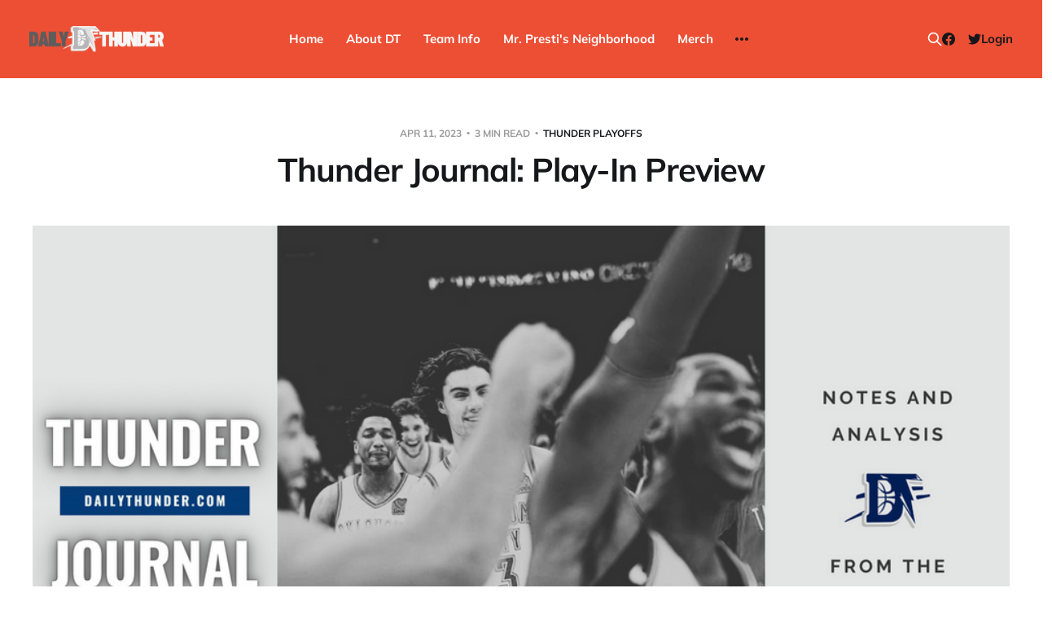

--- FILE ---
content_type: text/html; charset=utf-8
request_url: https://www.dailythunder.com/thunder-journal-02-15-23/
body_size: 5969
content:
<!DOCTYPE html>
<html lang="en">

<head>
    <meta charset="utf-8">
    <meta name="viewport" content="width=device-width, initial-scale=1">
    <title>Thunder Journal: Play-In Preview</title>

    <link rel="stylesheet" href="https://www.dailythunder.com/assets/built/screen.css?v=6c7170b3b5">

    <link rel="icon" href="https://www.dailythunder.com/content/images/size/w256h256/2022/08/Daily-Thunder-Logo-COLOR-1.png" type="image/png">
    <link rel="canonical" href="https://www.dailythunder.com/thunder-journal-02-15-23/">
    <meta name="referrer" content="no-referrer-when-downgrade">
    
    <meta property="og:site_name" content="Daily Thunder">
    <meta property="og:type" content="article">
    <meta property="og:title" content="Thunder Journal: Play-In Preview">
    <meta property="og:url" content="https://www.dailythunder.com/thunder-journal-02-15-23/">
    <meta property="og:image" content="https://www.dailythunder.com/content/images/2022/12/JOURNAL-10.png">
    <meta property="article:published_time" content="2023-04-11T13:06:08.000Z">
    <meta property="article:modified_time" content="2023-04-11T13:06:08.000Z">
    <meta property="article:tag" content="thunder playoffs">
    <meta property="article:tag" content="thunder pelicans">
    
    <meta property="article:publisher" content="https://www.facebook.com/dailythunder">
    <meta name="twitter:card" content="summary_large_image">
    <meta name="twitter:title" content="Thunder Journal: Play-In Preview">
    <meta name="twitter:url" content="https://www.dailythunder.com/thunder-journal-02-15-23/">
    <meta name="twitter:image" content="https://www.dailythunder.com/content/images/2022/12/JOURNAL-10.png">
    <meta name="twitter:label1" content="Written by">
    <meta name="twitter:data1" content="Brandon Rahbar">
    <meta name="twitter:label2" content="Filed under">
    <meta name="twitter:data2" content="thunder playoffs, thunder pelicans">
    <meta name="twitter:site" content="@dailythunder">
    <meta name="twitter:creator" content="@brandonrahbar">
    <meta property="og:image:width" content="1000">
    <meta property="og:image:height" content="563">
    
    <script type="application/ld+json">
{
    "@context": "https://schema.org",
    "@type": "Article",
    "publisher": {
        "@type": "Organization",
        "name": "Daily Thunder",
        "url": "https://www.dailythunder.com/",
        "logo": {
            "@type": "ImageObject",
            "url": "https://www.dailythunder.com/content/images/2022/08/dailythundewordmarkgreydark.png"
        }
    },
    "author": {
        "@type": "Person",
        "name": "Brandon Rahbar",
        "image": {
            "@type": "ImageObject",
            "url": "https://www.gravatar.com/avatar/ab06481b46c6415a82ac51cad3604c37?s=250&r=x&d=mp",
            "width": 250,
            "height": 250
        },
        "url": "https://www.dailythunder.com/author/brahbar/",
        "sameAs": [
            "https://x.com/brandonrahbar"
        ]
    },
    "headline": "Thunder Journal: Play-In Preview",
    "url": "https://www.dailythunder.com/thunder-journal-02-15-23/",
    "datePublished": "2023-04-11T13:06:08.000Z",
    "dateModified": "2023-04-11T13:06:08.000Z",
    "image": {
        "@type": "ImageObject",
        "url": "https://www.dailythunder.com/content/images/2022/12/JOURNAL-10.png",
        "width": 1000,
        "height": 563
    },
    "keywords": "thunder playoffs, thunder pelicans",
    "mainEntityOfPage": "https://www.dailythunder.com/thunder-journal-02-15-23/"
}
    </script>

    <meta name="generator" content="Ghost 6.12">
    <link rel="alternate" type="application/rss+xml" title="Daily Thunder" href="https://www.dailythunder.com/rss/">
    <script defer src="https://cdn.jsdelivr.net/ghost/portal@~2.56/umd/portal.min.js" data-i18n="true" data-ghost="https://www.dailythunder.com/" data-key="b199cce1e58906a8eb50773453" data-api="https://daily-thunder.ghost.io/ghost/api/content/" data-locale="en" crossorigin="anonymous"></script><style id="gh-members-styles">.gh-post-upgrade-cta-content,
.gh-post-upgrade-cta {
    display: flex;
    flex-direction: column;
    align-items: center;
    font-family: -apple-system, BlinkMacSystemFont, 'Segoe UI', Roboto, Oxygen, Ubuntu, Cantarell, 'Open Sans', 'Helvetica Neue', sans-serif;
    text-align: center;
    width: 100%;
    color: #ffffff;
    font-size: 16px;
}

.gh-post-upgrade-cta-content {
    border-radius: 8px;
    padding: 40px 4vw;
}

.gh-post-upgrade-cta h2 {
    color: #ffffff;
    font-size: 28px;
    letter-spacing: -0.2px;
    margin: 0;
    padding: 0;
}

.gh-post-upgrade-cta p {
    margin: 20px 0 0;
    padding: 0;
}

.gh-post-upgrade-cta small {
    font-size: 16px;
    letter-spacing: -0.2px;
}

.gh-post-upgrade-cta a {
    color: #ffffff;
    cursor: pointer;
    font-weight: 500;
    box-shadow: none;
    text-decoration: underline;
}

.gh-post-upgrade-cta a:hover {
    color: #ffffff;
    opacity: 0.8;
    box-shadow: none;
    text-decoration: underline;
}

.gh-post-upgrade-cta a.gh-btn {
    display: block;
    background: #ffffff;
    text-decoration: none;
    margin: 28px 0 0;
    padding: 8px 18px;
    border-radius: 4px;
    font-size: 16px;
    font-weight: 600;
}

.gh-post-upgrade-cta a.gh-btn:hover {
    opacity: 0.92;
}</style><script async src="https://js.stripe.com/v3/"></script>
    <script defer src="https://cdn.jsdelivr.net/ghost/sodo-search@~1.8/umd/sodo-search.min.js" data-key="b199cce1e58906a8eb50773453" data-styles="https://cdn.jsdelivr.net/ghost/sodo-search@~1.8/umd/main.css" data-sodo-search="https://daily-thunder.ghost.io/" data-locale="en" crossorigin="anonymous"></script>
    
    <link href="https://www.dailythunder.com/webmentions/receive/" rel="webmention">
    <script defer src="/public/cards.min.js?v=6c7170b3b5"></script>
    <link rel="stylesheet" type="text/css" href="/public/cards.min.css?v=6c7170b3b5">
    <script defer src="/public/member-attribution.min.js?v=6c7170b3b5"></script>
    <script defer src="/public/ghost-stats.min.js?v=6c7170b3b5" data-stringify-payload="false" data-datasource="analytics_events" data-storage="localStorage" data-host="https://www.dailythunder.com/.ghost/analytics/api/v1/page_hit"  tb_site_uuid="f2f98597-fc28-4a31-8135-86802fa12f06" tb_post_uuid="d2fb2379-e725-4d75-8890-8ae485e2fdb6" tb_post_type="post" tb_member_uuid="undefined" tb_member_status="undefined"></script><style>:root {--ghost-accent-color: #ed4f35;}</style>
</head>

<body class="post-template tag-thunder-playoffs tag-thunder-pelicans is-head-b--n--a is-head-brand">
<div class="site">

    <header id="gh-head" class="gh-head gh-outer">
    <div class="gh-head-inner">

        <div class="gh-head-brand">
            <div class="gh-head-brand-wrapper">
                <a class="gh-head-logo" href="https://www.dailythunder.com">
                        <img src="https://www.dailythunder.com/content/images/2022/08/dailythundewordmarkgreydark.png" alt="Daily Thunder">
                </a>
            </div>
            <button class="gh-search gh-icon-btn" data-ghost-search><svg xmlns="http://www.w3.org/2000/svg" fill="none" viewBox="0 0 24 24" stroke="currentColor" stroke-width="2" width="20" height="20"><path stroke-linecap="round" stroke-linejoin="round" d="M21 21l-6-6m2-5a7 7 0 11-14 0 7 7 0 0114 0z"></path></svg></button>
            <button class="gh-burger"></button>
        </div>

        <nav class="gh-head-menu">
            <ul class="nav">
    <li class="nav-home"><a href="https://www.dailythunder.com/">Home</a></li>
    <li class="nav-about-dt"><a href="https://www.dailythunder.com/about/">About DT</a></li>
    <li class="nav-team-info"><a href="https://www.nba.com/thunder">Team Info</a></li>
    <li class="nav-mr-prestis-neighborhood"><a href="https://www.dailythunder.com/community/">Mr. Presti&#x27;s Neighborhood</a></li>
    <li class="nav-merch"><a href="https://shopgoodokc.com/daily-thunder/">Merch</a></li>
    <li class="nav-advertise"><a href="mailto:dailythunder@gmail.com?&subject=Advertising%20Inquiry">Advertise</a></li>
</ul>

        </nav>

        <div class="gh-head-actions">
            <button class="gh-search gh-icon-btn" data-ghost-search><svg xmlns="http://www.w3.org/2000/svg" fill="none" viewBox="0 0 24 24" stroke="currentColor" stroke-width="2" width="20" height="20"><path stroke-linecap="round" stroke-linejoin="round" d="M21 21l-6-6m2-5a7 7 0 11-14 0 7 7 0 0114 0z"></path></svg></button>
            <div class="social">
                    <a class="social-item social-item-facebook" href="https://www.facebook.com/dailythunder" target="_blank" rel="noopener noreferrer" aria-label="Facebook">
                        <svg class="icon" viewBox="0 0 24 24" xmlns="http://www.w3.org/2000/svg"><path d="M23.9981 11.9991C23.9981 5.37216 18.626 0 11.9991 0C5.37216 0 0 5.37216 0 11.9991C0 17.9882 4.38789 22.9522 10.1242 23.8524V15.4676H7.07758V11.9991H10.1242V9.35553C10.1242 6.34826 11.9156 4.68714 14.6564 4.68714C15.9692 4.68714 17.3424 4.92149 17.3424 4.92149V7.87439H15.8294C14.3388 7.87439 13.8739 8.79933 13.8739 9.74824V11.9991H17.2018L16.6698 15.4676H13.8739V23.8524C19.6103 22.9522 23.9981 17.9882 23.9981 11.9991Z"/></svg>                    </a>
                    <a class="social-item social-item-twitter" href="https://x.com/dailythunder" target="_blank" rel="noopener noreferrer" aria-label="Twitter">
                        <svg class="icon" viewBox="0 0 24 24" xmlns="http://www.w3.org/2000/svg"><path d="M23.954 4.569c-.885.389-1.83.654-2.825.775 1.014-.611 1.794-1.574 2.163-2.723-.951.555-2.005.959-3.127 1.184-.896-.959-2.173-1.559-3.591-1.559-2.717 0-4.92 2.203-4.92 4.917 0 .39.045.765.127 1.124C7.691 8.094 4.066 6.13 1.64 3.161c-.427.722-.666 1.561-.666 2.475 0 1.71.87 3.213 2.188 4.096-.807-.026-1.566-.248-2.228-.616v.061c0 2.385 1.693 4.374 3.946 4.827-.413.111-.849.171-1.296.171-.314 0-.615-.03-.916-.086.631 1.953 2.445 3.377 4.604 3.417-1.68 1.319-3.809 2.105-6.102 2.105-.39 0-.779-.023-1.17-.067 2.189 1.394 4.768 2.209 7.557 2.209 9.054 0 13.999-7.496 13.999-13.986 0-.209 0-.42-.015-.63.961-.689 1.8-1.56 2.46-2.548l-.047-.02z"/></svg>                    </a>
            </div>
                <button class="button-text menu-item members-login" data-portal="signin">Login</button>
        </div>

    </div>
    </header>


    <div class="site-content">
        
<main class="site-main">

        <article class="single post tag-thunder-playoffs tag-thunder-pelicans featured">

    <header class="single-header gh-canvas">
        <div class="single-meta">
            <span class="single-meta-item single-meta-date">
                <time datetime="2023-04-11">
                    Apr 11, 2023
                </time>
            </span>
            <span class="single-meta-item single-meta-length">
                3 min read
            </span>
                <span class="single-meta-item single-meta-tag">
                    <a class="post-tag post-tag-thunder-playoffs" href="/tag/thunder-playoffs/">thunder playoffs</a>
                </span>
        </div>

        <h1 class="single-title">Thunder Journal: Play-In Preview</h1>


            <figure class="single-media kg-width-wide">
                <img srcset="/content/images/size/w400/2022/12/JOURNAL-10.png 400w,
/content/images/size/w750/2022/12/JOURNAL-10.png 750w,
/content/images/size/w960/2022/12/JOURNAL-10.png 960w,
/content/images/size/w1140/2022/12/JOURNAL-10.png 1140w" sizes="(min-width: 1023px) 920px, calc(90vw)" src="/content/images/size/w960/2022/12/JOURNAL-10.png" alt="Thunder Journal: Play-In Preview">
            </figure>
    </header>

    <div class="single-content gh-content gh-canvas">
        

<section class="single-cta">
        <h2 class="single-cta-title">This post is for subscribers only</h2>
        <button class="button single-cta-button" data-portal="signup">Subscribe now</button>
        <br>
        <button class="button-text single-cta-footer" data-portal="signin">Already have an account? Sign in</button>
</section>
    </div>

    <div class="gh-canvas">
    <footer class="single-footer">

        <div class="single-footer-left">
            <div class="navigation navigation-previous">
                <a class="navigation-link" href="/thunder-podcast-thunder-play-in-preview-with-mason-ginsberg-of-in-the-no-podcast/" aria-label="Previous post">
                    <span class="navigation-icon"><svg class="icon" xmlns="http://www.w3.org/2000/svg" viewBox="0 0 32 32">
    <path d="M26.667 14.667v2.667h-16L18 24.667l-1.893 1.893L5.547 16l10.56-10.56L18 7.333l-7.333 7.333h16z"></path>
</svg></span>
                </a>
            </div>
        </div>

        <div class="single-footer-middle">
            <div class="single-footer-top">
                <h3 class="single-footer-title">Published by:</h3>
                <div class="author-list">
                        <div class="author-image-placeholder u-placeholder square">
                            <a href="/author/brahbar/" title="Brandon Rahbar">
                                    <img class="author-image u-object-fit" src="https://www.gravatar.com/avatar/ab06481b46c6415a82ac51cad3604c37?s&#x3D;250&amp;r&#x3D;x&amp;d&#x3D;mp" alt="Brandon Rahbar" loading="lazy">
                            </a>
                        </div>
                </div>
            </div>
        </div>

        <div class="single-footer-right">
            <div class="navigation navigation-next">
                <a class="navigation-link" href="/thunder-podcast-thunder-beat-the-pelicans-in-the-play-in-play-timberwolves-friday-night/" aria-label="Next post">
                    <span class="navigation-icon"><svg class="icon" xmlns="http://www.w3.org/2000/svg" viewBox="0 0 32 32">
    <path d="M5.333 14.667v2.667h16L14 24.667l1.893 1.893L26.453 16 15.893 5.44 14 7.333l7.333 7.333h-16z"></path>
</svg></span>
                </a>
            </div>
        </div>

    </footer>
    </div>

</article>
                <section class="related-wrapper gh-canvas">
        <h3 class="related-title">You might also like...</h3>
        <div class="post-feed related-feed">
                <article class="feed post" data-month="February 2025">

    <div class="feed-calendar">
        <div class="feed-calendar-month">
            Feb
        </div>
        <div class="feed-calendar-day">
            10
        </div>
    </div>

        <div class="feed-image u-placeholder rectangle">
                <img
                    class="u-object-fit"
                    srcset="/content/images/size/w400/2024/12/thunder-recap-win-lose-1.png 400w,
/content/images/size/w750/2024/12/thunder-recap-win-lose-1.png 750w,
/content/images/size/w960/2024/12/thunder-recap-win-lose-1.png 960w,
/content/images/size/w1140/2024/12/thunder-recap-win-lose-1.png 1140w"
                    sizes="(min-width: 576px) 160px, 90vw"
                    src="/content/images/size/w750/2024/12/thunder-recap-win-lose-1.png"
                    alt="Thunder Crush Pelicans"
                    loading="lazy"
                >
        </div>

    <div class="feed-wrapper">
        <h2 class="feed-title">Thunder Crush Pelicans</h2>
            <div class="feed-excerpt">Poor New Orleans.</div>
        <div class="feed-right">
            <time class="feed-date" datetime="2025-02-10">
                Feb 10, 2025
            </time>
            <div class="feed-visibility feed-visibility-public">
                <svg class="icon" xmlns="http://www.w3.org/2000/svg" viewBox="0 0 32 32">
    <path d="M16 23.027L24.24 28l-2.187-9.373 7.28-6.307-9.587-.827-3.747-8.827-3.747 8.827-9.587.827 7.267 6.307L7.759 28l8.24-4.973z"></path>
</svg>            </div>
                <div class="feed-length">
                    2 min read
                </div>
            <div class="feed-icon">
                <svg class="icon" xmlns="http://www.w3.org/2000/svg" viewBox="0 0 32 32">
    <path d="M11.453 22.107L17.56 16l-6.107-6.12L13.333 8l8 8-8 8-1.88-1.893z"></path>
</svg>            </div>
        </div>
    </div>

    <a class="u-permalink" href="/thunder-crush-pelicans/" aria-label="Thunder Crush Pelicans"></a>

</article>                <article class="feed post featured" data-month="February 2025">

    <div class="feed-calendar">
        <div class="feed-calendar-month">
            Feb
        </div>
        <div class="feed-calendar-day">
            10
        </div>
    </div>

        <div class="feed-image u-placeholder rectangle">
                <img
                    class="u-object-fit"
                    srcset="/content/images/size/w400/2025/02/WIGGSANITY-thunder-pelicans.png 400w,
/content/images/size/w750/2025/02/WIGGSANITY-thunder-pelicans.png 750w,
/content/images/size/w960/2025/02/WIGGSANITY-thunder-pelicans.png 960w,
/content/images/size/w1140/2025/02/WIGGSANITY-thunder-pelicans.png 1140w"
                    sizes="(min-width: 576px) 160px, 90vw"
                    src="/content/images/size/w750/2025/02/WIGGSANITY-thunder-pelicans.png"
                    alt="Wiggsanity continues in Thunder/Pelicans matchup"
                    loading="lazy"
                >
        </div>

    <div class="feed-wrapper">
        <h2 class="feed-title">Wiggsanity continues in Thunder/Pelicans matchup</h2>
            <div class="feed-excerpt">Join us for pregame info, predictions, and live commenting.</div>
        <div class="feed-right">
            <time class="feed-date" datetime="2025-02-10">
                Feb 10, 2025
            </time>
            <div class="feed-visibility feed-visibility-public">
                <svg class="icon" xmlns="http://www.w3.org/2000/svg" viewBox="0 0 32 32">
    <path d="M16 23.027L24.24 28l-2.187-9.373 7.28-6.307-9.587-.827-3.747-8.827-3.747 8.827-9.587.827 7.267 6.307L7.759 28l8.24-4.973z"></path>
</svg>            </div>
                <div class="feed-length">
                    2 min read
                </div>
            <div class="feed-icon">
                <svg class="icon" xmlns="http://www.w3.org/2000/svg" viewBox="0 0 32 32">
    <path d="M11.453 22.107L17.56 16l-6.107-6.12L13.333 8l8 8-8 8-1.88-1.893z"></path>
</svg>            </div>
        </div>
    </div>

    <a class="u-permalink" href="/wiggsanity-continues-in-thunder-pelicans-matchup/" aria-label="Wiggsanity continues in Thunder/Pelicans matchup"></a>

</article>                <article class="feed post" data-month="December 2024">

    <div class="feed-calendar">
        <div class="feed-calendar-month">
            Dec
        </div>
        <div class="feed-calendar-day">
            07
        </div>
    </div>

        <div class="feed-image u-placeholder rectangle">
                <img
                    class="u-object-fit"
                    srcset="/content/images/size/w400/2024/10/thunder-win--2-.png 400w,
/content/images/size/w750/2024/10/thunder-win--2-.png 750w,
/content/images/size/w960/2024/10/thunder-win--2-.png 960w,
/content/images/size/w1140/2024/10/thunder-win--2-.png 1140w"
                    sizes="(min-width: 576px) 160px, 90vw"
                    src="/content/images/size/w750/2024/10/thunder-win--2-.png"
                    alt="SGA, Thunder cruise to win over Pelicans"
                    loading="lazy"
                >
        </div>

    <div class="feed-wrapper">
        <h2 class="feed-title">SGA, Thunder cruise to win over Pelicans</h2>
            <div class="feed-excerpt">OKC 119 NOP 109

Shai, man.

Shai Gilgeous-Alexander made light work of the Pelicans (5-19), scoring 23 of the Thunder&</div>
        <div class="feed-right">
            <time class="feed-date" datetime="2024-12-07">
                Dec 7, 2024
            </time>
            <div class="feed-visibility feed-visibility-members">
                <svg class="icon" xmlns="http://www.w3.org/2000/svg" viewBox="0 0 32 32">
    <path d="M16 23.027L24.24 28l-2.187-9.373 7.28-6.307-9.587-.827-3.747-8.827-3.747 8.827-9.587.827 7.267 6.307L7.759 28l8.24-4.973z"></path>
</svg>            </div>
                <div class="feed-length">
                    2 min read
                </div>
            <div class="feed-icon">
                <svg class="icon" xmlns="http://www.w3.org/2000/svg" viewBox="0 0 32 32">
    <path d="M11.453 22.107L17.56 16l-6.107-6.12L13.333 8l8 8-8 8-1.88-1.893z"></path>
</svg>            </div>
        </div>
    </div>

    <a class="u-permalink" href="/sga-thunder-cruise-to-win-over-pelicans/" aria-label="SGA, Thunder cruise to win over Pelicans"></a>

</article>                <article class="feed post" data-month="December 2024">

    <div class="feed-calendar">
        <div class="feed-calendar-month">
            Dec
        </div>
        <div class="feed-calendar-day">
            07
        </div>
    </div>

        <div class="feed-image u-placeholder rectangle">
                <img
                    class="u-object-fit"
                    srcset="/content/images/size/w400/2024/11/PRIMER-2--1.png 400w,
/content/images/size/w750/2024/11/PRIMER-2--1.png 750w,
/content/images/size/w960/2024/11/PRIMER-2--1.png 960w,
/content/images/size/w1140/2024/11/PRIMER-2--1.png 1140w"
                    sizes="(min-width: 576px) 160px, 90vw"
                    src="/content/images/size/w750/2024/11/PRIMER-2--1.png"
                    alt="Thunder (17-5) look to shut down Ingram, Pelicans (5-18) on the road"
                    loading="lazy"
                >
        </div>

    <div class="feed-wrapper">
        <h2 class="feed-title">Thunder (17-5) look to shut down Ingram, Pelicans (5-18) on the road</h2>
            <div class="feed-excerpt">Join us for pregame info, predictions, and live commenting.</div>
        <div class="feed-right">
            <time class="feed-date" datetime="2024-12-07">
                Dec 7, 2024
            </time>
            <div class="feed-visibility feed-visibility-public">
                <svg class="icon" xmlns="http://www.w3.org/2000/svg" viewBox="0 0 32 32">
    <path d="M16 23.027L24.24 28l-2.187-9.373 7.28-6.307-9.587-.827-3.747-8.827-3.747 8.827-9.587.827 7.267 6.307L7.759 28l8.24-4.973z"></path>
</svg>            </div>
                <div class="feed-length">
                    1 min read
                </div>
            <div class="feed-icon">
                <svg class="icon" xmlns="http://www.w3.org/2000/svg" viewBox="0 0 32 32">
    <path d="M11.453 22.107L17.56 16l-6.107-6.12L13.333 8l8 8-8 8-1.88-1.893z"></path>
</svg>            </div>
        </div>
    </div>

    <a class="u-permalink" href="/thunder-17-5-look-to-shut-down-ingram-pelicans-5-18-on-the-road/" aria-label="Thunder (17-5) look to shut down Ingram, Pelicans (5-18) on the road"></a>

</article>                <article class="feed post" data-month="November 2024">

    <div class="feed-calendar">
        <div class="feed-calendar-month">
            Nov
        </div>
        <div class="feed-calendar-day">
            13
        </div>
    </div>

        <div class="feed-image u-placeholder rectangle">
                <img
                    class="u-object-fit"
                    srcset="/content/images/size/w400/2024/10/thunder-win--2-.png 400w,
/content/images/size/w750/2024/10/thunder-win--2-.png 750w,
/content/images/size/w960/2024/10/thunder-win--2-.png 960w,
/content/images/size/w1140/2024/10/thunder-win--2-.png 1140w"
                    sizes="(min-width: 576px) 160px, 90vw"
                    src="/content/images/size/w750/2024/10/thunder-win--2-.png"
                    alt="JDub, Thunder pulverize Pelicans"
                    loading="lazy"
                >
        </div>

    <div class="feed-wrapper">
        <h2 class="feed-title">JDub, Thunder pulverize Pelicans</h2>
            <div class="feed-excerpt">Turnovers &gt; rebounds.</div>
        <div class="feed-right">
            <time class="feed-date" datetime="2024-11-13">
                Nov 13, 2024
            </time>
            <div class="feed-visibility feed-visibility-public">
                <svg class="icon" xmlns="http://www.w3.org/2000/svg" viewBox="0 0 32 32">
    <path d="M16 23.027L24.24 28l-2.187-9.373 7.28-6.307-9.587-.827-3.747-8.827-3.747 8.827-9.587.827 7.267 6.307L7.759 28l8.24-4.973z"></path>
</svg>            </div>
                <div class="feed-length">
                    1 min read
                </div>
            <div class="feed-icon">
                <svg class="icon" xmlns="http://www.w3.org/2000/svg" viewBox="0 0 32 32">
    <path d="M11.453 22.107L17.56 16l-6.107-6.12L13.333 8l8 8-8 8-1.88-1.893z"></path>
</svg>            </div>
        </div>
    </div>

    <a class="u-permalink" href="/jdub-thunder-pulverize-pelicans/" aria-label="JDub, Thunder pulverize Pelicans"></a>

</article>        </div>
    </section>
<div id="hyvor-talk-view" page-id=""></div>
<script type="text/javascript">
    var HYVOR_TALK_WEBSITE = 7663; // Replace with your actual website ID
    var HYVOR_TALK_CONFIG = {
        url: false,
        id: "" // Using the post ID as the unique identifier
    };
</script>
<script async type="text/javascript" src="//talk.hyvor.com/web-api/embed.js"></script>


</main>
    </div>

    <footer class="gh-foot gh-outer">
        <div class="gh-foot-inner gh-inner">
            <div class="gh-copyright">
                Daily Thunder © 2026
            </div>
            <nav class="gh-foot-menu">
                <ul class="nav">
    <li class="nav-sign-up"><a href="#/portal/">Sign up</a></li>
    <li class="nav-commenting-guidelines"><a href="https://www.dailythunder.com/commenting-guidelines/">Commenting Guidelines</a></li>
</ul>

            </nav>
            <div class="gh-powered-by">
                <a href="https://ghost.org/" target="_blank" rel="noopener">Powered by Ghost</a>
            </div>
        </div>
    </footer>

</div>

    <div class="pswp" tabindex="-1" role="dialog" aria-hidden="true">
    <div class="pswp__bg"></div>

    <div class="pswp__scroll-wrap">
        <div class="pswp__container">
            <div class="pswp__item"></div>
            <div class="pswp__item"></div>
            <div class="pswp__item"></div>
        </div>

        <div class="pswp__ui pswp__ui--hidden">
            <div class="pswp__top-bar">
                <div class="pswp__counter"></div>

                <button class="pswp__button pswp__button--close" title="Close (Esc)"></button>
                <button class="pswp__button pswp__button--share" title="Share"></button>
                <button class="pswp__button pswp__button--fs" title="Toggle fullscreen"></button>
                <button class="pswp__button pswp__button--zoom" title="Zoom in/out"></button>

                <div class="pswp__preloader">
                    <div class="pswp__preloader__icn">
                        <div class="pswp__preloader__cut">
                            <div class="pswp__preloader__donut"></div>
                        </div>
                    </div>
                </div>
            </div>

            <div class="pswp__share-modal pswp__share-modal--hidden pswp__single-tap">
                <div class="pswp__share-tooltip"></div>
            </div>

            <button class="pswp__button pswp__button--arrow--left" title="Previous (arrow left)"></button>
            <button class="pswp__button pswp__button--arrow--right" title="Next (arrow right)"></button>

            <div class="pswp__caption">
                <div class="pswp__caption__center"></div>
            </div>
        </div>
    </div>
</div>
<script>
    if (document.body.classList.contains('with-full-cover') && (/Android|webOS|iPhone|iPad|iPod|BlackBerry/i.test(navigator.platform))) {
        document.getElementsByClassName('cover')[0].style.height = window.innerHeight + 'px';
    }
</script>

<script src="https://www.dailythunder.com/assets/built/main.min.js?v=6c7170b3b5"></script>



</body>
</html>

--- FILE ---
content_type: text/html; charset=UTF-8
request_url: https://talk.hyvor.com/embed/media/embed-iframe?url=https%3A%2F%2Ftwitter.com%2Fdylanbuckingham%2Fstatus%2F1646370764269015040%3Fs%3D46%26t%3D--R2qL6qEDNokLcj_JX01w
body_size: 347
content:
<html>
<body style="margin: 0">
    <blockquote class="twitter-tweet" data-dnt="true" align="center"><p lang="en" dir="ltr">For those wanting to go to the airport to greet the <a href="https://twitter.com/hashtag/Thunder?src=hash&amp;ref_src=twsrc%5Etfw">#Thunder</a>, don’t! The team is flying straight to Minnesota tonight.</p>&mdash; Dylan Buckingham (@DylanBuckingham) <a href="https://twitter.com/DylanBuckingham/status/1646370764269015040?ref_src=twsrc%5Etfw">April 13, 2023</a></blockquote>
<script async src="https://platform.twitter.com/widgets.js" charset="utf-8"></script>



    <script>
        const url = "https://twitter.com/dylanbuckingham/status/1646370764269015040?s=46&t=--R2qL6qEDNokLcj_JX01w"

        function sendHeight() {
            const height = document.body.scrollHeight;
            window.parent.postMessage({type: 'hyvor-talk-embed-height', height, url}, '*');
        }

        window.addEventListener('load', sendHeight);

        window.addEventListener('message', function(event) {
            if (
                event.data.type === 'hyvor-talk-embed-request-height' &&
                event.data.url === url
            ) {
                sendHeight();
            }
        });

        const mutation = new MutationObserver(sendHeight);
        mutation.observe(document.body, {attributes: false, childList: true, subtree: true});
    </script>
</body>
</html>

--- FILE ---
content_type: text/html; charset=UTF-8
request_url: https://talk.hyvor.com/embed/media/embed-iframe?url=https%3A%2F%2Ftwitter.com%2Fjoshgiddey%2Fstatus%2F1646372898830008321%3Ft%3DxZ6f0LTFjnRKwnwmwOCODQ%26s%3D19
body_size: 284
content:
<html>
<body style="margin: 0">
    <blockquote class="twitter-tweet" data-dnt="true" align="center"><p lang="en" dir="ltr">survive and advance.</p>&mdash; josh giddey (@joshgiddey) <a href="https://twitter.com/joshgiddey/status/1646372898830008321?ref_src=twsrc%5Etfw">April 13, 2023</a></blockquote>
<script async src="https://platform.twitter.com/widgets.js" charset="utf-8"></script>



    <script>
        const url = "https://twitter.com/joshgiddey/status/1646372898830008321?t=xZ6f0LTFjnRKwnwmwOCODQ&s=19"

        function sendHeight() {
            const height = document.body.scrollHeight;
            window.parent.postMessage({type: 'hyvor-talk-embed-height', height, url}, '*');
        }

        window.addEventListener('load', sendHeight);

        window.addEventListener('message', function(event) {
            if (
                event.data.type === 'hyvor-talk-embed-request-height' &&
                event.data.url === url
            ) {
                sendHeight();
            }
        });

        const mutation = new MutationObserver(sendHeight);
        mutation.observe(document.body, {attributes: false, childList: true, subtree: true});
    </script>
</body>
</html>

--- FILE ---
content_type: text/html; charset=UTF-8
request_url: https://talk.hyvor.com/embed/media/embed-iframe?url=https%3A%2F%2Ftwitter.com%2FWorldWideWob%2Fstatus%2F1646356535415803909%3Fs%3D20
body_size: 246
content:
<html>
<body style="margin: 0">
    <blockquote class="twitter-tweet" data-dnt="true" align="center"><p lang="en" dir="ltr">looking for the Thunder&#39;s ceiling <a href="https://t.co/TqjGJ7CrED">pic.twitter.com/TqjGJ7CrED</a></p>&mdash; Rob Perez (@WorldWideWob) <a href="https://twitter.com/WorldWideWob/status/1646356535415803909?ref_src=twsrc%5Etfw">April 13, 2023</a></blockquote>
<script async src="https://platform.twitter.com/widgets.js" charset="utf-8"></script>


    <script>
        const url = "https://twitter.com/WorldWideWob/status/1646356535415803909?s=20"

        function sendHeight() {
            const height = document.body.scrollHeight;
            window.parent.postMessage({type: 'hyvor-talk-embed-height', height, url}, '*');
        }

        window.addEventListener('load', sendHeight);

        window.addEventListener('message', function(event) {
            if (
                event.data.type === 'hyvor-talk-embed-request-height' &&
                event.data.url === url
            ) {
                sendHeight();
            }
        });

        const mutation = new MutationObserver(sendHeight);
        mutation.observe(document.body, {attributes: false, childList: true, subtree: true});
    </script>
</body>
</html>